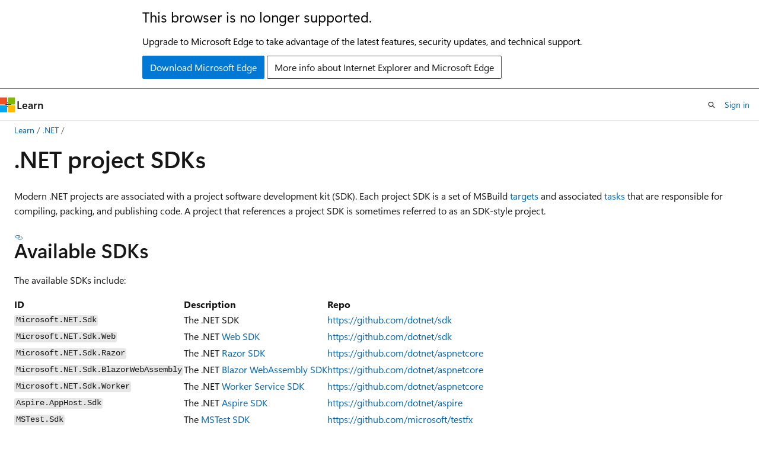

--- FILE ---
content_type: text/html
request_url: https://learn.microsoft.com/en-us/dotnet/core/project-sdk/overview?ref=asystad.net
body_size: 70901
content:
 <!DOCTYPE html>
		<html
			class="layout layout-holy-grail   show-table-of-contents conceptual show-breadcrumb default-focus"
			lang="en-us"
			dir="ltr"
			data-authenticated="false"
			data-auth-status-determined="false"
			data-target="docs"
			x-ms-format-detection="none"
		>
			
		<head>
			<title>.NET project SDK overview | Microsoft Learn</title>
			<meta charset="utf-8" />
			<meta name="viewport" content="width=device-width, initial-scale=1.0" />
			<meta name="color-scheme" content="light dark" />

			<meta name="description" content="Learn about the .NET project SDKs." />
			<link rel="canonical" href="https://learn.microsoft.com/en-us/dotnet/core/project-sdk/overview" /> 

			<!-- Non-customizable open graph and sharing-related metadata -->
			<meta name="twitter:card" content="summary" />
			<meta name="twitter:site" content="@MicrosoftLearn" />
			<meta property="og:type" content="website" />
			<meta property="og:image:alt" content=".NET project SDK overview | Microsoft Learn" />
			<meta property="og:image" content="https://learn.microsoft.com/dotnet/media/dotnet-logo.png" />
			<!-- Page specific open graph and sharing-related metadata -->
			<meta property="og:title" content=".NET project SDK overview" />
			<meta property="og:url" content="https://learn.microsoft.com/en-us/dotnet/core/project-sdk/overview" />
			<meta property="og:description" content="Learn about the .NET project SDKs." />
			<meta name="platform_id" content="8a6561ee-27c4-a6f7-d993-d5e76e258c15" /> <meta name="scope" content=".NET" />
			<meta name="locale" content="en-us" />
			 <meta name="adobe-target" content="true" /> 
			<meta name="uhfHeaderId" content="MSDocsHeader-DotNet" />

			<meta name="page_type" content="conceptual" />

			<!--page specific meta tags-->
			

			<!-- custom meta tags -->
			
		<meta name="apiPlatform" content="dotnet" />
	
		<meta name="author" content="gewarren" />
	
		<meta name="breadcrumb_path" content="/dotnet/breadcrumb/toc.json" />
	
		<meta name="feedback_system" content="OpenSource" />
	
		<meta name="feedback_product_url" content="https://aka.ms/feedback/report?space=61" />
	
		<meta name="ms.author" content="gewarren" />
	
		<meta name="ms.devlang" content="dotnet" />
	
		<meta name="ms.service" content="dotnet-fundamentals" />
	
		<meta name="ms.topic" content="concept-article" />
	
		<meta name="show_latex" content="true" />
	
		<meta name="ms.date" content="2024-10-15T00:00:00Z" />
	
		<meta name="document_id" content="aa484235-d872-f50e-96fc-aa5b4a2a42fa" />
	
		<meta name="document_version_independent_id" content="871c22e0-65a2-f3a4-41b9-f050489dba7a" />
	
		<meta name="updated_at" content="2025-10-11T09:14:00Z" />
	
		<meta name="original_content_git_url" content="https://github.com/dotnet/docs/blob/live/docs/core/project-sdk/overview.md" />
	
		<meta name="gitcommit" content="https://github.com/dotnet/docs/blob/aec2cd6c16e53cc43cd5850331ff33bd4a325926/docs/core/project-sdk/overview.md" />
	
		<meta name="git_commit_id" content="aec2cd6c16e53cc43cd5850331ff33bd4a325926" />
	
		<meta name="site_name" content="Docs" />
	
		<meta name="depot_name" content="VS.core-docs" />
	
		<meta name="schema" content="Conceptual" />
	
		<meta name="toc_rel" content="../../navigate/tools-diagnostics/toc.json" />
	
		<meta name="pdf_url_template" content="https://learn.microsoft.com/pdfstore/en-us/VS.core-docs/{branchName}{pdfName}" />
	
		<meta name="feedback_help_link_type" content="" />
	
		<meta name="feedback_help_link_url" content="" />
	
		<meta name="search.mshattr.devlang" content="csharp" />
	
		<meta name="word_count" content="1690" />
	
		<meta name="asset_id" content="core/project-sdk/overview" />
	
		<meta name="moniker_range_name" content="" />
	
		<meta name="item_type" content="Content" />
	
		<meta name="source_path" content="docs/core/project-sdk/overview.md" />
	
		<meta name="previous_tlsh_hash" content="79870F32740F89086F460D253C9F7A7093E08405D6F07ECD1A35946AA58F7D5BE7E4A47AD62BE705E3B653B10494961EDFD1F32F56FE3B60A4B1AC58820CA232F6481B72C7" />
	
		<meta name="github_feedback_content_git_url" content="https://github.com/dotnet/docs/blob/main/docs/core/project-sdk/overview.md" />
	 
		<meta name="cmProducts" content="https://authoring-docs-microsoft.poolparty.biz/devrel/7696cda6-0510-47f6-8302-71bb5d2e28cf" data-source="generated" />
	
		<meta name="spProducts" content="https://authoring-docs-microsoft.poolparty.biz/devrel/69c76c32-967e-4c65-b89a-74cc527db725" data-source="generated" />
	

			<!-- assets and js globals -->
			
			<link rel="stylesheet" href="/static/assets/0.4.03273.7373-fa587265/styles/site-ltr.css" />
			<link rel="preconnect" href="//mscom.demdex.net" crossorigin />
						<link rel="dns-prefetch" href="//target.microsoft.com" />
						<link rel="dns-prefetch" href="//microsoftmscompoc.tt.omtrdc.net" />
						<link
							rel="preload"
							as="script"
							href="/static/third-party/adobe-target/at-js/2.9.0/at.js"
							integrity="sha384-l4AKhsU8cUWSht4SaJU5JWcHEWh1m4UTqL08s6b/hqBLAeIDxTNl+AMSxTLx6YMI"
							crossorigin="anonymous"
							id="adobe-target-script"
							type="application/javascript"
						/>
			<script src="https://wcpstatic.microsoft.com/mscc/lib/v2/wcp-consent.js"></script>
			<script src="https://js.monitor.azure.com/scripts/c/ms.jsll-4.min.js"></script>
			<script src="/_themes/docs.theme/master/en-us/_themes/global/deprecation.js"></script>

			<!-- msdocs global object -->
			<script id="msdocs-script">
		var msDocs = {
  "environment": {
    "accessLevel": "online",
    "azurePortalHostname": "portal.azure.com",
    "reviewFeatures": false,
    "supportLevel": "production",
    "systemContent": true,
    "siteName": "learn",
    "legacyHosting": false
  },
  "data": {
    "contentLocale": "en-us",
    "contentDir": "ltr",
    "userLocale": "en-us",
    "userDir": "ltr",
    "pageTemplate": "Conceptual",
    "brand": "",
    "context": {},
    "standardFeedback": false,
    "showFeedbackReport": false,
    "feedbackHelpLinkType": "",
    "feedbackHelpLinkUrl": "",
    "feedbackSystem": "OpenSource",
    "feedbackGitHubRepo": "dotnet/docs",
    "feedbackProductUrl": "https://aka.ms/feedback/report?space=61",
    "extendBreadcrumb": false,
    "isEditDisplayable": true,
    "isPrivateUnauthorized": false,
    "hideViewSource": false,
    "isPermissioned": false,
    "hasRecommendations": true,
    "contributors": [
      {
        "name": "gewarren",
        "url": "https://github.com/gewarren"
      },
      {
        "name": "nathlaroche",
        "url": "https://github.com/nathlaroche"
      },
      {
        "name": "BillWagner",
        "url": "https://github.com/BillWagner"
      },
      {
        "name": "marcpopMSFT",
        "url": "https://github.com/marcpopMSFT"
      },
      {
        "name": "IEvangelist",
        "url": "https://github.com/IEvangelist"
      },
      {
        "name": "Pxtl",
        "url": "https://github.com/Pxtl"
      },
      {
        "name": "vernou",
        "url": "https://github.com/vernou"
      },
      {
        "name": "erri120",
        "url": "https://github.com/erri120"
      },
      {
        "name": "adegeo",
        "url": "https://github.com/adegeo"
      },
      {
        "name": "willem640",
        "url": "https://github.com/willem640"
      },
      {
        "name": "nschonni",
        "url": "https://github.com/nschonni"
      },
      {
        "name": "mairaw",
        "url": "https://github.com/mairaw"
      }
    ],
    "mathjax": {},
    "openSourceFeedbackIssueUrl": "https://github.com/dotnet/docs/issues/new?template=z-customer-feedback.yml",
    "openSourceFeedbackIssueTitle": ""
  },
  "functions": {}
};;
	</script>

			<!-- base scripts, msdocs global should be before this -->
			<script src="/static/assets/0.4.03273.7373-fa587265/scripts/en-us/index-docs.js"></script>
			

			<!-- json-ld -->
			
		</head>
	
			<body
				id="body"
				data-bi-name="body"
				class="layout-body "
				lang="en-us"
				dir="ltr"
			>
				<header class="layout-body-header">
		<div class="header-holder has-default-focus">
			
		<a
			href="#main"
			
			style="z-index: 1070"
			class="outline-color-text visually-hidden-until-focused position-fixed inner-focus focus-visible top-0 left-0 right-0 padding-xs text-align-center background-color-body"
			
		>
			Skip to main content
		</a>
	
		<a
			href="#"
			data-skip-to-ask-learn
			style="z-index: 1070"
			class="outline-color-text visually-hidden-until-focused position-fixed inner-focus focus-visible top-0 left-0 right-0 padding-xs text-align-center background-color-body"
			hidden
		>
			Skip to Ask Learn chat experience
		</a>
	

			<div hidden id="cookie-consent-holder" data-test-id="cookie-consent-container"></div>
			<!-- Unsupported browser warning -->
			<div
				id="unsupported-browser"
				style="background-color: white; color: black; padding: 16px; border-bottom: 1px solid grey;"
				hidden
			>
				<div style="max-width: 800px; margin: 0 auto;">
					<p style="font-size: 24px">This browser is no longer supported.</p>
					<p style="font-size: 16px; margin-top: 16px;">
						Upgrade to Microsoft Edge to take advantage of the latest features, security updates, and technical support.
					</p>
					<div style="margin-top: 12px;">
						<a
							href="https://go.microsoft.com/fwlink/p/?LinkID=2092881 "
							style="background-color: #0078d4; border: 1px solid #0078d4; color: white; padding: 6px 12px; border-radius: 2px; display: inline-block;"
						>
							Download Microsoft Edge
						</a>
						<a
							href="https://learn.microsoft.com/en-us/lifecycle/faq/internet-explorer-microsoft-edge"
							style="background-color: white; padding: 6px 12px; border: 1px solid #505050; color: #171717; border-radius: 2px; display: inline-block;"
						>
							More info about Internet Explorer and Microsoft Edge
						</a>
					</div>
				</div>
			</div>
			<!-- site header -->
			<header
				id="ms--site-header"
				data-test-id="site-header-wrapper"
				role="banner"
				itemscope="itemscope"
				itemtype="http://schema.org/Organization"
			>
				<div
					id="ms--mobile-nav"
					class="site-header display-none-tablet padding-inline-none gap-none"
					data-bi-name="mobile-header"
					data-test-id="mobile-header"
				></div>
				<div
					id="ms--primary-nav"
					class="site-header display-none display-flex-tablet"
					data-bi-name="L1-header"
					data-test-id="primary-header"
				></div>
				<div
					id="ms--secondary-nav"
					class="site-header display-none display-flex-tablet"
					data-bi-name="L2-header"
					data-test-id="secondary-header"
					
				></div>
			</header>
			
		<!-- banner -->
		<div data-banner>
			<div id="disclaimer-holder"></div>
			
		</div>
		<!-- banner end -->
	
		</div>
	</header>
				 <section
					id="layout-body-menu"
					class="layout-body-menu display-flex"
					data-bi-name="menu"
			  >
					<div
		id="left-container"
		class="left-container display-none display-block-tablet padding-inline-sm padding-bottom-sm width-full"
	>
		<nav
			id="affixed-left-container"
			class="margin-top-sm-tablet position-sticky display-flex flex-direction-column"
			aria-label="Primary"
		></nav>
	</div>
			  </section>

				<main
					id="main"
					role="main"
					class="layout-body-main "
					data-bi-name="content"
					lang="en-us"
					dir="ltr"
				>
					
			<div
		id="ms--content-header"
		class="content-header default-focus border-bottom-none"
		data-bi-name="content-header"
	>
		<div class="content-header-controls margin-xxs margin-inline-sm-tablet">
			<button
				type="button"
				class="contents-button button button-sm margin-right-xxs"
				data-bi-name="contents-expand"
				aria-haspopup="true"
				data-contents-button
			>
				<span class="icon" aria-hidden="true"><span class="docon docon-menu"></span></span>
				<span class="contents-expand-title"> Table of contents </span>
			</button>
			<button
				type="button"
				class="ap-collapse-behavior ap-expanded button button-sm"
				data-bi-name="ap-collapse"
				aria-controls="action-panel"
			>
				<span class="icon" aria-hidden="true"><span class="docon docon-exit-mode"></span></span>
				<span>Exit editor mode</span>
			</button>
		</div>
	</div>
			<div data-main-column class="padding-sm padding-top-none padding-top-sm-tablet">
				<div>
					
		<div id="article-header" class="background-color-body margin-bottom-xs display-none-print">
			<div class="display-flex align-items-center justify-content-space-between">
				
		<details
			id="article-header-breadcrumbs-overflow-popover"
			class="popover"
			data-for="article-header-breadcrumbs"
		>
			<summary
				class="button button-clear button-primary button-sm inner-focus"
				aria-label="All breadcrumbs"
			>
				<span class="icon">
					<span class="docon docon-more"></span>
				</span>
			</summary>
			<div id="article-header-breadcrumbs-overflow" class="popover-content padding-none"></div>
		</details>

		<bread-crumbs
			id="article-header-breadcrumbs"
			role="group"
			aria-label="Breadcrumbs"
			data-test-id="article-header-breadcrumbs"
			class="overflow-hidden flex-grow-1 margin-right-sm margin-right-md-tablet margin-right-lg-desktop margin-left-negative-xxs padding-left-xxs"
		></bread-crumbs>
	 
		<div
			id="article-header-page-actions"
			class="opacity-none margin-left-auto display-flex flex-wrap-no-wrap align-items-stretch"
		>
			
		<button
			class="button button-sm border-none inner-focus display-none-tablet flex-shrink-0 "
			data-bi-name="ask-learn-assistant-entry"
			data-test-id="ask-learn-assistant-modal-entry-mobile"
			data-ask-learn-modal-entry
			
			type="button"
			style="min-width: max-content;"
			aria-expanded="false"
			aria-label="Ask Learn"
			hidden
		>
			<span class="icon font-size-lg" aria-hidden="true">
				<span class="docon docon-chat-sparkle-fill gradient-ask-learn-logo"></span>
			</span>
		</button>
		<button
			class="button button-sm display-none display-inline-flex-tablet display-none-desktop flex-shrink-0 margin-right-xxs border-color-ask-learn "
			data-bi-name="ask-learn-assistant-entry"
			
			data-test-id="ask-learn-assistant-modal-entry-tablet"
			data-ask-learn-modal-entry
			type="button"
			style="min-width: max-content;"
			aria-expanded="false"
			hidden
		>
			<span class="icon font-size-lg" aria-hidden="true">
				<span class="docon docon-chat-sparkle-fill gradient-ask-learn-logo"></span>
			</span>
			<span>Ask Learn</span>
		</button>
		<button
			class="button button-sm display-none flex-shrink-0 display-inline-flex-desktop margin-right-xxs border-color-ask-learn "
			data-bi-name="ask-learn-assistant-entry"
			
			data-test-id="ask-learn-assistant-flyout-entry"
			data-ask-learn-flyout-entry
			data-flyout-button="toggle"
			type="button"
			style="min-width: max-content;"
			aria-expanded="false"
			aria-controls="ask-learn-flyout"
			hidden
		>
			<span class="icon font-size-lg" aria-hidden="true">
				<span class="docon docon-chat-sparkle-fill gradient-ask-learn-logo"></span>
			</span>
			<span>Ask Learn</span>
		</button>
	 
		<button
			type="button"
			id="ms--focus-mode-button"
			data-focus-mode
			data-bi-name="focus-mode-entry"
			class="button button-sm flex-shrink-0 margin-right-xxs display-none display-inline-flex-desktop"
		>
			<span class="icon font-size-lg" aria-hidden="true">
				<span class="docon docon-glasses"></span>
			</span>
			<span>Focus mode</span>
		</button>
	 

			<details class="popover popover-right" id="article-header-page-actions-overflow">
				<summary
					class="justify-content-flex-start button button-clear button-sm button-primary inner-focus"
					aria-label="More actions"
					title="More actions"
				>
					<span class="icon" aria-hidden="true">
						<span class="docon docon-more-vertical"></span>
					</span>
				</summary>
				<div class="popover-content">
					
		<button
			data-page-action-item="overflow-mobile"
			type="button"
			class="button-block button-sm inner-focus button button-clear display-none-tablet justify-content-flex-start text-align-left"
			data-bi-name="contents-expand"
			data-contents-button
			data-popover-close
		>
			<span class="icon">
				<span class="docon docon-editor-list-bullet" aria-hidden="true"></span>
			</span>
			<span class="contents-expand-title">Table of contents</span>
		</button>
	 
		<a
			id="lang-link-overflow"
			class="button-sm inner-focus button button-clear button-block justify-content-flex-start text-align-left"
			data-bi-name="language-toggle"
			data-page-action-item="overflow-all"
			data-check-hidden="true"
			data-read-in-link
			href="#"
			hidden
		>
			<span class="icon" aria-hidden="true" data-read-in-link-icon>
				<span class="docon docon-locale-globe"></span>
			</span>
			<span data-read-in-link-text>Read in English</span>
		</a>
	 
		<button
			type="button"
			class="collection button button-clear button-sm button-block justify-content-flex-start text-align-left inner-focus"
			data-list-type="collection"
			data-bi-name="collection"
			data-page-action-item="overflow-all"
			data-check-hidden="true"
			data-popover-close
		>
			<span class="icon" aria-hidden="true">
				<span class="docon docon-circle-addition"></span>
			</span>
			<span class="collection-status">Add</span>
		</button>
	
					
		<button
			type="button"
			class="collection button button-block button-clear button-sm justify-content-flex-start text-align-left inner-focus"
			data-list-type="plan"
			data-bi-name="plan"
			data-page-action-item="overflow-all"
			data-check-hidden="true"
			data-popover-close
			hidden
		>
			<span class="icon" aria-hidden="true">
				<span class="docon docon-circle-addition"></span>
			</span>
			<span class="plan-status">Add to plan</span>
		</button>
	  
		<a
			data-contenteditbtn
			class="button button-clear button-block button-sm inner-focus justify-content-flex-start text-align-left text-decoration-none"
			data-bi-name="edit"
			
			href="https://github.com/dotnet/docs/blob/main/docs/core/project-sdk/overview.md"
			data-original_content_git_url="https://github.com/dotnet/docs/blob/live/docs/core/project-sdk/overview.md"
			data-original_content_git_url_template="{repo}/blob/{branch}/docs/core/project-sdk/overview.md"
			data-pr_repo=""
			data-pr_branch=""
		>
			<span class="icon" aria-hidden="true">
				<span class="docon docon-edit-outline"></span>
			</span>
			<span>Edit</span>
		</a>
	
					
		<hr class="margin-block-xxs" />
		<h4 class="font-size-sm padding-left-xxs">Share via</h4>
		
					<a
						class="button button-clear button-sm inner-focus button-block justify-content-flex-start text-align-left text-decoration-none share-facebook"
						data-bi-name="facebook"
						data-page-action-item="overflow-all"
						href="#"
					>
						<span class="icon color-primary" aria-hidden="true">
							<span class="docon docon-facebook-share"></span>
						</span>
						<span>Facebook</span>
					</a>

					<a
						href="#"
						class="button button-clear button-sm inner-focus button-block justify-content-flex-start text-align-left text-decoration-none share-twitter"
						data-bi-name="twitter"
						data-page-action-item="overflow-all"
					>
						<span class="icon color-text" aria-hidden="true">
							<span class="docon docon-xlogo-share"></span>
						</span>
						<span>x.com</span>
					</a>

					<a
						href="#"
						class="button button-clear button-sm inner-focus button-block justify-content-flex-start text-align-left text-decoration-none share-linkedin"
						data-bi-name="linkedin"
						data-page-action-item="overflow-all"
					>
						<span class="icon color-primary" aria-hidden="true">
							<span class="docon docon-linked-in-logo"></span>
						</span>
						<span>LinkedIn</span>
					</a>
					<a
						href="#"
						class="button button-clear button-sm inner-focus button-block justify-content-flex-start text-align-left text-decoration-none share-email"
						data-bi-name="email"
						data-page-action-item="overflow-all"
					>
						<span class="icon color-primary" aria-hidden="true">
							<span class="docon docon-mail-message"></span>
						</span>
						<span>Email</span>
					</a>
			  
	 
		<hr class="margin-block-xxs" />
		<button
			class="button button-block button-clear button-sm justify-content-flex-start text-align-left inner-focus"
			type="button"
			data-bi-name="print"
			data-page-action-item="overflow-all"
			data-popover-close
			data-print-page
			data-check-hidden="true"
		>
			<span class="icon color-primary" aria-hidden="true">
				<span class="docon docon-print"></span>
			</span>
			<span>Print</span>
		</button>
	
				</div>
			</details>
		</div>
	
			</div>
		</div>
	  
		<!-- privateUnauthorizedTemplate is hidden by default -->
		<div unauthorized-private-section data-bi-name="permission-content-unauthorized-private" hidden>
			<hr class="hr margin-top-xs margin-bottom-sm" />
			<div class="notification notification-info">
				<div class="notification-content">
					<p class="margin-top-none notification-title">
						<span class="icon">
							<span class="docon docon-exclamation-circle-solid" aria-hidden="true"></span>
						</span>
						<span>Note</span>
					</p>
					<p class="margin-top-none authentication-determined not-authenticated">
						Access to this page requires authorization. You can try <a class="docs-sign-in" href="#" data-bi-name="permission-content-sign-in">signing in</a> or <a  class="docs-change-directory" data-bi-name="permisson-content-change-directory">changing directories</a>.
					</p>
					<p class="margin-top-none authentication-determined authenticated">
						Access to this page requires authorization. You can try <a class="docs-change-directory" data-bi-name="permisson-content-change-directory">changing directories</a>.
					</p>
				</div>
			</div>
		</div>
	
					<div class="content"><h1 id="net-project-sdks">.NET project SDKs</h1></div>
					
		<div
			id="article-metadata"
			data-bi-name="article-metadata"
			data-test-id="article-metadata"
			class="page-metadata-container display-flex gap-xxs justify-content-space-between align-items-center flex-wrap-wrap"
		>
			 
				<div
					id="user-feedback"
					class="margin-block-xxs display-none display-none-print"
					hidden
					data-hide-on-archived
				>
					
		<button
			id="user-feedback-button"
			data-test-id="conceptual-feedback-button"
			class="button button-sm button-clear button-primary display-none"
			type="button"
			data-bi-name="user-feedback-button"
			data-user-feedback-button
			hidden
		>
			<span class="icon" aria-hidden="true">
				<span class="docon docon-like"></span>
			</span>
			<span>Feedback</span>
		</button>
	
				</div>
		  
		</div>
	 
		<div data-id="ai-summary" hidden>
			<div id="ms--ai-summary-cta" class="margin-top-xs display-flex align-items-center">
				<span class="icon" aria-hidden="true">
					<span class="docon docon-sparkle-fill gradient-text-vivid"></span>
				</span>
				<button
					id="ms--ai-summary"
					type="button"
					class="tag tag-sm tag-suggestion margin-left-xxs"
					data-test-id="ai-summary-cta"
					data-bi-name="ai-summary-cta"
					data-an="ai-summary"
				>
					<span class="ai-summary-cta-text">
						Summarize this article for me
					</span>
				</button>
			</div>
			<!-- Slot where the client will render the summary card after the user clicks the CTA -->
			<div id="ms--ai-summary-header" class="margin-top-xs"></div>
		</div>
	 
		<nav
			id="center-doc-outline"
			class="doc-outline is-hidden-desktop display-none-print margin-bottom-sm"
			data-bi-name="intopic toc"
			aria-label="In this article"
		>
			<h2 id="ms--in-this-article" class="title is-6 margin-block-xs">
				In this article
			</h2>
		</nav>
	
					<div class="content"><p>Modern .NET projects are associated with a project software development kit (SDK). Each <em>project SDK</em> is a set of MSBuild <a href="/en-us/visualstudio/msbuild/msbuild-targets" data-linktype="absolute-path">targets</a> and associated <a href="/en-us/visualstudio/msbuild/msbuild-tasks" data-linktype="absolute-path">tasks</a> that are responsible for compiling, packing, and publishing code. A project that references a project SDK is sometimes referred to as an <em>SDK-style project</em>.</p>
<h2 id="available-sdks">Available SDKs</h2>
<p>The available SDKs include:</p>
<table>
<thead>
<tr>
<th>ID</th>
<th>Description</th>
<th>Repo</th>
</tr>
</thead>
<tbody>
<tr>
<td><code>Microsoft.NET.Sdk</code></td>
<td>The .NET SDK</td>
<td><a href="https://github.com/dotnet/sdk" data-linktype="external">https://github.com/dotnet/sdk</a></td>
</tr>
<tr>
<td><code>Microsoft.NET.Sdk.Web</code></td>
<td>The .NET <a href="/en-us/aspnet/core/razor-pages/web-sdk" data-linktype="absolute-path">Web SDK</a></td>
<td><a href="https://github.com/dotnet/sdk" data-linktype="external">https://github.com/dotnet/sdk</a></td>
</tr>
<tr>
<td><code>Microsoft.NET.Sdk.Razor</code></td>
<td>The .NET <a href="/en-us/aspnet/core/razor-pages/sdk" data-linktype="absolute-path">Razor SDK</a></td>
<td><a href="https://github.com/dotnet/aspnetcore" data-linktype="external">https://github.com/dotnet/aspnetcore</a></td>
</tr>
<tr>
<td><code>Microsoft.NET.Sdk.BlazorWebAssembly</code></td>
<td>The .NET <a href="/en-us/aspnet/core/blazor#blazor-webassembly" data-linktype="absolute-path">Blazor WebAssembly SDK</a></td>
<td><a href="https://github.com/dotnet/aspnetcore" data-linktype="external">https://github.com/dotnet/aspnetcore</a></td>
</tr>
<tr>
<td><code>Microsoft.NET.Sdk.Worker</code></td>
<td>The .NET <a href="../extensions/workers" data-linktype="relative-path">Worker Service SDK</a></td>
<td><a href="https://github.com/dotnet/aspnetcore" data-linktype="external">https://github.com/dotnet/aspnetcore</a></td>
</tr>
<tr>
<td><code>Aspire.AppHost.Sdk</code></td>
<td>The .NET <a href="/en-us/dotnet/aspire/fundamentals/dotnet-aspire-sdk" data-linktype="absolute-path">Aspire SDK</a></td>
<td><a href="https://github.com/dotnet/aspire" data-linktype="external">https://github.com/dotnet/aspire</a></td>
</tr>
<tr>
<td><code>MSTest.Sdk</code></td>
<td>The <a href="../testing/unit-testing-mstest-sdk" data-linktype="relative-path">MSTest SDK</a></td>
<td><a href="https://github.com/microsoft/testfx" data-linktype="external">https://github.com/microsoft/testfx</a></td>
</tr>
</tbody>
</table>
<p>The .NET SDK is the base SDK for .NET. The other SDKs reference the .NET SDK, and projects that are associated with the other SDKs have all the .NET SDK properties available to them. The Web SDK, for example, depends on both the .NET SDK and the Razor SDK.</p>
<p>For Windows Forms and Windows Presentation Foundation (WPF) projects, you specify the .NET SDK (<code>Microsoft.NET.Sdk</code>) and set some additional properties in the project file. For more information, see <a href="msbuild-props-desktop#enable-net-desktop-sdk" data-linktype="relative-path">Enable .NET Desktop SDK</a>.</p>
<p>MSBuild SDKs, which you can use to configure and extend your build, are listed at <a href="https://github.com/microsoft/MSBuildSdks/blob/main/README.md" data-linktype="external">MSBuild SDKs</a>.</p>
<p>You can also author your own SDK that can be distributed via NuGet.</p>
<h2 id="project-files">Project files</h2>
<p>.NET projects are based on the <a href="/en-us/visualstudio/msbuild/msbuild" data-linktype="absolute-path">MSBuild</a> format. Project files, which have extensions like <em>.csproj</em> for C# projects and <em>.fsproj</em> for F# projects, are in XML format. The root element of an MSBuild project file is the <a href="/en-us/visualstudio/msbuild/project-element-msbuild" data-linktype="absolute-path">Project</a> element. The <code>Project</code> element has an optional <code>Sdk</code> attribute that specifies which SDK (and version) to use. To use the .NET tools and build your code, set the <code>Sdk</code> attribute to one of the IDs in the <a href="#available-sdks" data-linktype="self-bookmark">Available SDKs</a> table.</p>
<pre><code class="lang-xml">&lt;Project Sdk="Microsoft.NET.Sdk"&gt;
    &lt;!-- Omitted for brevity... --&gt;
&lt;/Project&gt;
</code></pre>
<p>The <code>Project/Sdk</code> attribute and <code>Sdk</code> element enable additive SDKs. Consider the following example, where the Aspire SDK (<code>Aspire.AppHost.Sdk</code>) is added to the project atop the <code>Microsoft.NET.Sdk</code>:</p>
<pre><code class="lang-xml">&lt;Project Sdk="Microsoft.NET.Sdk"&gt;

    &lt;Sdk Name="Aspire.AppHost.Sdk" Version="9.0.0" /&gt;
    &lt;!-- Omitted for brevity... --&gt;

&lt;/Project&gt;
</code></pre>
<p>In the preceding project file, both SDKs are used to resolve dependencies in an additive nature. For more information, see <a href="/en-us/dotnet/aspire/fundamentals/dotnet-aspire-sdk" data-linktype="absolute-path">Aspire SDK</a>.</p>
<p>To specify an SDK that comes from NuGet, include the version at the end of the name, or specify the name and version in the <em>global.json</em> file.</p>
<pre><code class="lang-xml">&lt;Project Sdk="MSBuild.Sdk.Extras/2.0.54"&gt;
  ...
&lt;/Project&gt;
</code></pre>
<p>Another way to specify the SDK is with the top-level <a href="/en-us/visualstudio/msbuild/sdk-element-msbuild" data-linktype="absolute-path"><code>Sdk</code></a> element:</p>
<pre><code class="lang-xml">&lt;Project&gt;
  &lt;Sdk Name="Microsoft.NET.Sdk" /&gt;
  ...
&lt;/Project&gt;
</code></pre>
<p>Referencing an SDK in one of these ways greatly simplifies project files for .NET. While evaluating the project, MSBuild adds implicit imports for <code>Sdk.props</code> at the top of the project file and <code>Sdk.targets</code> at the bottom.</p>
<pre><code class="lang-xml">&lt;Project&gt;
  &lt;!-- Implicit top import --&gt;
  &lt;Import Project="Sdk.props" Sdk="Microsoft.NET.Sdk" /&gt;
  ...
  &lt;!-- Implicit bottom import --&gt;
  &lt;Import Project="Sdk.targets" Sdk="Microsoft.NET.Sdk" /&gt;
&lt;/Project&gt;
</code></pre>
<div class="TIP">
<p>Tip</p>
<p>On a Windows machine, the <em>Sdk.props</em> and <em>Sdk.targets</em> files can be found in the <em>%ProgramFiles%\dotnet\sdk\[version]\Sdks\Microsoft.NET.Sdk\Sdk</em> folder.</p>
</div>
<h3 id="preprocess-the-project-file">Preprocess the project file</h3>
<p>You can see the fully expanded project as MSBuild sees it after the SDK and its targets are included by using the <code>dotnet msbuild -preprocess</code> command. The <a href="/en-us/visualstudio/msbuild/msbuild-command-line-reference#preprocess" data-linktype="absolute-path">preprocess</a> switch of the <a href="../tools/dotnet-msbuild" data-linktype="relative-path"><code>dotnet msbuild</code></a> command shows which files are imported, their sources, and their contributions to the build without actually building the project.</p>
<p>If the project has multiple target frameworks, focus the results of the command on only one framework by specifying it as an MSBuild property. For example:</p>
<p><code>dotnet msbuild -property:TargetFramework=net8.0 -preprocess:output.xml</code></p>
<h2 id="default-includes-and-excludes">Default includes and excludes</h2>
<p>The default includes and excludes for <a href="/en-us/visualstudio/msbuild/common-msbuild-project-items#compile" data-linktype="absolute-path"><code>Compile</code> items</a>, <a href="/en-us/visualstudio/msbuild/common-msbuild-project-items#embeddedresource" data-linktype="absolute-path">embedded resources</a>, and <a href="/en-us/visualstudio/msbuild/common-msbuild-project-items#none" data-linktype="absolute-path"><code>None</code> items</a> are defined in the SDK. Unlike non-SDK .NET Framework projects, you don't need to specify these items in your project file, because the defaults cover most common use cases. This behavior makes the project file smaller and easier to understand and edit by hand, if needed.</p>
<p>The following table shows which elements and which <a href="https://en.wikipedia.org/wiki/Glob_(programming)" data-linktype="external">globs</a> are included and excluded in the .NET SDK:</p>
<table>
<thead>
<tr>
<th>Element</th>
<th>Include glob</th>
<th>Exclude glob</th>
<th>Remove glob</th>
</tr>
</thead>
<tbody>
<tr>
<td>Compile</td>
<td>**/*.cs (or other language extensions)</td>
<td>**/*.user;  **/*.*proj;  **/*.sln(x);  **/*.vssscc</td>
<td>N/A</td>
</tr>
<tr>
<td>EmbeddedResource</td>
<td>**/*.resx</td>
<td>**/*.user; **/*.*proj; **/*.sln(x); **/*.vssscc</td>
<td>N/A</td>
</tr>
<tr>
<td>None</td>
<td>**/*</td>
<td>**/*.user; **/*.*proj; **/*.sln(x); **/*.vssscc</td>
<td>**/*.cs; **/*.resx</td>
</tr>
</tbody>
</table>
<div class="NOTE">
<p>Note</p>
<p>The <code>./bin</code> and <code>./obj</code> folders, which are represented by the <code>$(BaseOutputPath)</code> and <code>$(BaseIntermediateOutputPath)</code> MSBuild properties, are excluded from the globs by default. Excludes are represented by the <a href="msbuild-props#defaultitemexcludes" data-linktype="relative-path">DefaultItemExcludes property</a>.</p>
</div>
<p>The .NET Desktop SDK has additional includes and excludes for WPF. For more information, see <a href="msbuild-props-desktop#wpf-default-includes-and-excludes" data-linktype="relative-path">WPF default includes and excludes</a>.</p>
<p>If you explicitly define any of these items in your project file, you're likely to get a <a href="../tools/sdk-errors/netsdk1022" data-linktype="relative-path">NETSDK1022</a> build error. For information about how to resolve the error, see <a href="../tools/sdk-errors/netsdk1022" data-linktype="relative-path">NETSDK1022: Duplicate items were included</a>.</p>
<h2 id="implicit-using-directives">Implicit using directives</h2>
<p>Starting in .NET 6, implicit <a href="../../csharp/language-reference/keywords/using-directive#the-global-modifier" data-linktype="relative-path"><code>global using</code> directives</a> are added to new C# projects. This means that you can use types defined in these namespaces without having to specify their fully qualified name or manually add a <code>using</code> directive. The <em>implicit</em> aspect refers to the fact that the <code>global using</code> directives are added to a generated file in the project's <em>obj</em> directory.</p>
<p>Implicit <code>global using</code> directives are added for projects that use one of the following SDKs:</p>
<ul>
<li><code>Microsoft.NET.Sdk</code></li>
<li><code>Microsoft.NET.Sdk.Web</code></li>
<li><code>Microsoft.NET.Sdk.Worker</code></li>
<li><code>Microsoft.NET.Sdk.WindowsDesktop</code></li>
</ul>
<p>A <code>global using</code> directive is added for each namespace in a set of default namespaces that are based on the project's SDK. These default namespaces are shown in the following table.</p>
<table>
<thead>
<tr>
<th>SDK</th>
<th>Default namespaces</th>
</tr>
</thead>
<tbody>
<tr>
<td>Microsoft.NET.Sdk</td>
<td><a href="/en-us/dotnet/api/system" class="no-loc" data-linktype="absolute-path">System</a><br><a href="/en-us/dotnet/api/system.collections.generic" class="no-loc" data-linktype="absolute-path">System.Collections.Generic</a><br><a href="/en-us/dotnet/api/system.io" class="no-loc" data-linktype="absolute-path">System.IO</a><br><a href="/en-us/dotnet/api/system.linq" class="no-loc" data-linktype="absolute-path">System.Linq</a><br><a href="/en-us/dotnet/api/system.net.http" class="no-loc" data-linktype="absolute-path">System.Net.Http</a><br><a href="/en-us/dotnet/api/system.threading" class="no-loc" data-linktype="absolute-path">System.Threading</a><br><a href="/en-us/dotnet/api/system.threading.tasks" class="no-loc" data-linktype="absolute-path">System.Threading.Tasks</a></td>
</tr>
<tr>
<td>Microsoft.NET.Sdk.Web</td>
<td>Microsoft.NET.Sdk namespaces<br><a href="/en-us/dotnet/api/system.net.http.json" class="no-loc" data-linktype="absolute-path">System.Net.Http.Json</a><br><a href="/en-us/dotnet/api/microsoft.aspnetcore.builder" class="no-loc" data-linktype="absolute-path">Microsoft.AspNetCore.Builder</a><br><a href="/en-us/dotnet/api/microsoft.aspnetcore.hosting" class="no-loc" data-linktype="absolute-path">Microsoft.AspNetCore.Hosting</a><br><a href="/en-us/dotnet/api/microsoft.aspnetcore.http" class="no-loc" data-linktype="absolute-path">Microsoft.AspNetCore.Http</a><br><a href="/en-us/dotnet/api/microsoft.aspnetcore.routing" class="no-loc" data-linktype="absolute-path">Microsoft.AspNetCore.Routing</a><br><a href="/en-us/dotnet/api/microsoft.extensions.configuration" class="no-loc" data-linktype="absolute-path">Microsoft.Extensions.Configuration</a><br><a href="/en-us/dotnet/api/microsoft.extensions.dependencyinjection" class="no-loc" data-linktype="absolute-path">Microsoft.Extensions.DependencyInjection</a><br><a href="/en-us/dotnet/api/microsoft.extensions.hosting" class="no-loc" data-linktype="absolute-path">Microsoft.Extensions.Hosting</a><br><a href="/en-us/dotnet/api/microsoft.extensions.logging" class="no-loc" data-linktype="absolute-path">Microsoft.Extensions.Logging</a></td>
</tr>
<tr>
<td>Microsoft.NET.Sdk.Worker</td>
<td>Microsoft.NET.Sdk namespaces<br><a href="/en-us/dotnet/api/microsoft.extensions.configuration" class="no-loc" data-linktype="absolute-path">Microsoft.Extensions.Configuration</a><br><a href="/en-us/dotnet/api/microsoft.extensions.dependencyinjection" class="no-loc" data-linktype="absolute-path">Microsoft.Extensions.DependencyInjection</a><br><a href="/en-us/dotnet/api/microsoft.extensions.hosting" class="no-loc" data-linktype="absolute-path">Microsoft.Extensions.Hosting</a><br><a href="/en-us/dotnet/api/microsoft.extensions.logging" class="no-loc" data-linktype="absolute-path">Microsoft.Extensions.Logging</a></td>
</tr>
<tr>
<td>Microsoft.NET.Sdk.WindowsDesktop (Windows Forms)</td>
<td>Microsoft.NET.Sdk namespaces<br><a href="/en-us/dotnet/api/system.drawing" class="no-loc" data-linktype="absolute-path">System.Drawing</a><br><a href="/en-us/dotnet/api/system.windows.forms" class="no-loc" data-linktype="absolute-path">System.Windows.Forms</a></td>
</tr>
<tr>
<td>Microsoft.NET.Sdk.WindowsDesktop (WPF)</td>
<td>Microsoft.NET.Sdk namespaces<br>Removed <a href="/en-us/dotnet/api/system.io" class="no-loc" data-linktype="absolute-path">System.IO</a><br>Removed <a href="/en-us/dotnet/api/system.net.http" class="no-loc" data-linktype="absolute-path">System.Net.Http</a></td>
</tr>
</tbody>
</table>
<p>If you want to disable this feature, or if you want to enable implicit <code>global using</code> directives in an existing C# project, you can do so via the <a href="msbuild-props#implicitusings" data-linktype="relative-path"><code>ImplicitUsings</code> MSBuild property</a>.</p>
<p>You can specify additional implicit <code>global using</code> directives by adding <code>Using</code> items (or <code>Import</code> items for Visual Basic projects) to your project file, for example:</p>
<pre><code class="lang-xml">&lt;ItemGroup&gt;
  &lt;Using Include="System.IO.Pipes" /&gt;
&lt;/ItemGroup&gt;
</code></pre>
<div class="NOTE">
<p>Note</p>
<p>Starting with the .NET 8 SDK, <a href="/en-us/dotnet/api/system.net.http" class="no-loc" data-linktype="absolute-path">System.Net.Http</a> is <a href="../compatibility/sdk/8.0/implicit-global-using-netfx" data-linktype="relative-path">no longer included</a> in <code>Microsoft.NET.Sdk</code> when targeting .NET Framework.</p>
</div>
<h2 id="implicit-package-references">Implicit package references</h2>
<p>When your project targets .NET Standard 1.0-2.0, the .NET SDK adds implicit references to certain <em>metapackages</em>. A metapackage is a framework-based package that consists only of dependencies on other packages. Metapackages are implicitly referenced based on the target frameworks specified in the <a href="msbuild-props#targetframework" data-linktype="relative-path">TargetFramework</a> or <a href="msbuild-props#targetframeworks" data-linktype="relative-path">TargetFrameworks (plural)</a> property of your project file.</p>
<pre><code class="lang-xml">&lt;PropertyGroup&gt;
  &lt;TargetFramework&gt;netstandard2.0&lt;/TargetFramework&gt;
&lt;/PropertyGroup&gt;
</code></pre>
<pre><code class="lang-xml">&lt;PropertyGroup&gt;
  &lt;TargetFrameworks&gt;netstandard2.0;net462&lt;/TargetFrameworks&gt;
&lt;/PropertyGroup&gt;
</code></pre>
<p>If needed, you can disable implicit package references using the <a href="msbuild-props#disableimplicitframeworkreferences" data-linktype="relative-path">DisableImplicitFrameworkReferences</a> property, and add explicit references to just the frameworks or packages you need.</p>
<p>Recommendations:</p>
<ul>
<li>When targeting .NET Framework or .NET Standard 1.0-2.0, don't add an explicit reference to the <code>NETStandard.Library</code> metapackages via a <code>&lt;PackageReference&gt;</code> item in your project file. For .NET Standard 1.0-2.0 projects, these metapackages are implicitly referenced. For .NET Framework projects, if any version of <code>NETStandard.Library</code> is needed when using a .NET Standard-based NuGet package, NuGet automatically installs that version.</li>
<li>If you need a specific version of the <code>NETStandard.Library</code> metapackage when targeting .NET Standard 1.0-2.0, you can use the <code>&lt;NetStandardImplicitPackageVersion&gt;</code> property and set the version you need.</li>
</ul>
<h2 id="build-events">Build events</h2>
<p>In SDK-style projects, use an MSBuild target named <code>PreBuild</code> or <code>PostBuild</code> and set the <code>BeforeTargets</code> property for <code>PreBuild</code> or the <code>AfterTargets</code> property for <code>PostBuild</code>.</p>
<pre><code class="lang-xml">&lt;Target Name="PreBuild" BeforeTargets="PreBuildEvent"&gt;
    &lt;Exec Command="&amp;quot;$(ProjectDir)PreBuildEvent.bat&amp;quot; &amp;quot;$(ProjectDir)..\&amp;quot; &amp;quot;$(ProjectDir)&amp;quot; &amp;quot;$(TargetDir)&amp;quot;" /&gt;
&lt;/Target&gt;

&lt;Target Name="PostBuild" AfterTargets="PostBuildEvent"&gt;
   &lt;Exec Command="echo Output written to $(TargetDir)" /&gt;
&lt;/Target&gt;
</code></pre>
<div class="NOTE">
<p>Note</p>
<ul>
<li>You can use any name for the MSBuild targets. However, the Visual Studio IDE recognizes <code>PreBuild</code> and <code>PostBuild</code> targets, so by using those names, you can edit the commands in the IDE.</li>
<li>The properties <code>PreBuildEvent</code> and <code>PostBuildEvent</code> are not recommended in SDK-style projects, because macros such as <code>$(ProjectDir)</code> aren't resolved. For example, the following code is not supported:</li>
</ul>
<pre><code class="lang-xml">&lt;PropertyGroup&gt;
  &lt;PreBuildEvent&gt;"$(ProjectDir)PreBuildEvent.bat" "$(ProjectDir)..\" "$(ProjectDir)" "$(TargetDir)"&lt;/PreBuildEvent&gt;
&lt;/PropertyGroup&gt;
</code></pre>
</div>
<h2 id="customize-the-build">Customize the build</h2>
<p>There are various ways to <a href="/en-us/visualstudio/msbuild/customize-your-build" data-linktype="absolute-path">customize a build</a>. You might want to override a property by passing it as an argument to the <a href="/en-us/visualstudio/msbuild/msbuild-command-line-reference" data-linktype="absolute-path">msbuild</a> or <a href="../tools/" data-linktype="relative-path">dotnet</a> command. You can also add the property to the project file or to a <a href="/en-us/visualstudio/msbuild/customize-by-directory#directorybuildprops-and-directorybuildtargets" data-linktype="absolute-path"><em>Directory.Build.props</em> file</a>. For a list of useful properties for .NET projects, see <a href="msbuild-props" data-linktype="relative-path">MSBuild reference for .NET SDK projects</a>.</p>
<div class="TIP">
<p>Tip</p>
<p>An easy way to create a new <em>Directory.Build.props</em> file from the command line is by using the command <code>dotnet new buildprops</code> at the root of your repository.</p>
</div>
<h3 id="custom-targets">Custom targets</h3>
<p>.NET projects can package custom MSBuild targets and properties for use by projects that consume the package. Use this type of extensibility when you want to:</p>
<ul>
<li>Extend the build process.</li>
<li>Access artifacts of the build process, such as generated files.</li>
<li>Inspect the configuration under which the build is invoked.</li>
</ul>
<p>You add custom build targets or properties by placing files in the form <code>&lt;package_id&gt;.targets</code> or <code>&lt;package_id&gt;.props</code> (for example, <code>Contoso.Utility.UsefulStuff.targets</code>) in the <em>build</em> folder of the project.</p>
<p>The following XML is a snippet from a <em>.csproj</em> file that instructs the <a href="../tools/dotnet-pack" data-linktype="relative-path"><code>dotnet pack</code></a> command what to package. The <code>&lt;ItemGroup Label="dotnet pack instructions"&gt;</code> element places the targets files into the <em>build</em> folder inside the package. The <code>&lt;Target Name="CollectRuntimeOutputs" BeforeTargets="_GetPackageFiles"&gt;</code> element places the assemblies and <em>.json</em> files into the <em>build</em> folder.</p>
<pre><code class="lang-xml">&lt;Project Sdk="Microsoft.NET.Sdk"&gt;

  ...
  &lt;ItemGroup Label="dotnet pack instructions"&gt;
    &lt;Content Include="build\*.targets"&gt;
      &lt;Pack&gt;true&lt;/Pack&gt;
      &lt;PackagePath&gt;build\&lt;/PackagePath&gt;
    &lt;/Content&gt;
  &lt;/ItemGroup&gt;
  &lt;Target Name="CollectRuntimeOutputs" BeforeTargets="_GetPackageFiles"&gt;
    &lt;!-- Collect these items inside a target that runs after build but before packaging. --&gt;
    &lt;ItemGroup&gt;
      &lt;Content Include="$(OutputPath)\*.dll;$(OutputPath)\*.json"&gt;
        &lt;Pack&gt;true&lt;/Pack&gt;
        &lt;PackagePath&gt;build\&lt;/PackagePath&gt;
      &lt;/Content&gt;
    &lt;/ItemGroup&gt;
  &lt;/Target&gt;
  ...

&lt;/Project&gt;
</code></pre>
<p>To consume a custom target in your project, add a <code>PackageReference</code> element that points to the package and its version. Unlike the tools, the custom targets package is included in the consuming project's dependency closure.</p>
<p>You can configure how to use the custom target. Since it's an MSBuild target, it can depend on a given target, run after another target, or be manually invoked by using the <code>dotnet msbuild -t:&lt;target-name&gt;</code> command. However, to provide a better user experience, you can combine per-project tools and custom targets. In this scenario, the per-project tool accepts whatever parameters are needed and translates that into the required <a href="../tools/dotnet-msbuild" data-linktype="relative-path"><code>dotnet msbuild</code></a> invocation that executes the target. You can see a sample of this kind of synergy on the <a href="https://github.com/dotnet/MVPSummitHackathon2016" data-linktype="external">MVP Summit 2016 Hackathon samples</a> repo in the <a href="https://github.com/dotnet/MVPSummitHackathon2016/tree/master/dotnet-packer" data-linktype="external"><code>dotnet-packer</code></a> project.</p>
<h2 id="see-also">See also</h2>
<ul>
<li><a href="/en-us/visualstudio/msbuild/customize-your-build" data-linktype="absolute-path">Customize your build (MSBuild)</a></li>
<li><a href="/en-us/visualstudio/msbuild/how-to-use-project-sdk" data-linktype="absolute-path">How to use MSBuild project SDKs</a></li>
<li><a href="/en-us/nuget/create-packages/creating-a-package#include-msbuild-props-and-targets-in-a-package" data-linktype="absolute-path">Package custom MSBuild targets and props with NuGet</a></li>
</ul>
</div>
					
		<div
			id="ms--inline-notifications"
			class="margin-block-xs"
			data-bi-name="inline-notification"
		></div>
	 
		<div
			id="assertive-live-region"
			role="alert"
			aria-live="assertive"
			class="visually-hidden"
			aria-relevant="additions"
			aria-atomic="true"
		></div>
		<div
			id="polite-live-region"
			role="status"
			aria-live="polite"
			class="visually-hidden"
			aria-relevant="additions"
			aria-atomic="true"
		></div>
	
					
			
		<!-- feedback section -->
		<section
			class="feedback-section position-relative margin-top-lg border border-radius padding-xxs display-none-print"
			data-bi-name="open-source-feedback-section"
			data-open-source-feedback-section
			hidden
		>
			<div class="display-flex flex-direction-column flex-direction-row-tablet">
				<div
					class="width-450-tablet padding-inline-xs padding-inline-xs-tablet padding-top-xs padding-bottom-sm padding-top-xs-tablet background-color-body-medium"
				>
					<div class="display-flex flex-direction-column">
						<div class="padding-bottom-xxs">
							<span class="icon margin-right-xxs" aria-hidden="true">
								<span class="docon docon-brand-github"></span>
							</span>
							<span class="font-weight-semibold">
								Collaborate with us on GitHub
							</span>
						</div>
						<span class="line-height-normal">
							The source for this content can be found on GitHub, where you can also create and review issues and pull requests. For more information, see <a href="https://learn.microsoft.com/contribute/content/dotnet/dotnet-contribute">our contributor guide</a>.
						</span>
					</div>
				</div>
				<div
					class="display-flex gap-xs width-full-tablet flex-direction-column padding-xs justify-content-space-evenly"
				>
					<div class="media">
						
					<div class="media-left">
						<div class="image image-36x36" hidden data-open-source-image-container>
							<img
								class="theme-display is-light"
								src="https://learn.microsoft.com/media/logos/logo_net.svg"
								aria-hidden="true"
								data-open-source-image-light
							/>
							<img
								class="theme-display is-dark is-high-contrast"
								src="https://learn.microsoft.com/media/logos/logo_net.svg"
								aria-hidden="true"
								data-open-source-image-dark
							/>
						</div>
					</div>
			  

						<div class="media-content">
							<p
								class="font-size-xl font-weight-semibold margin-bottom-xxs"
								data-open-source-product-title
							>
								.NET
							</p>
							<div class="display-flex gap-xs flex-direction-column">
								<p class="line-height-normal" data-open-source-product-description></p>
								<div class="display-flex gap-xs flex-direction-column">
									<a href="#" data-github-link>
										<span class="icon margin-right-xxs" aria-hidden="true">
											<span class="docon docon-bug"></span>
										</span>
										<span>Open a documentation issue</span>
									</a>
									<a
										href="https://aka.ms/feedback/report?space=61"
										class="display-block margin-top-auto font-size-md"
										data-feedback-product-url
									>
										<span class="icon margin-right-xxs" aria-hidden="true">
											<span class="docon docon-feedback"></span>
										</span>
										<span>Provide product feedback</span>
									</a>
								</div>
							</div>
						</div>
					</div>
				</div>
			</div>
		</section>
		<!-- end feedback section -->
	
			
		<!-- feedback section -->
		<section
			id="site-user-feedback-footer"
			class="font-size-sm margin-top-md display-none-print display-none-desktop"
			data-test-id="site-user-feedback-footer"
			data-bi-name="site-feedback-section"
		>
			<hr class="hr" />
			<h2 id="ms--feedback" class="title is-3">Feedback</h2>
			<div class="display-flex flex-wrap-wrap align-items-center">
				<p class="font-weight-semibold margin-xxs margin-left-none">
					Was this page helpful?
				</p>
				<div class="buttons">
					<button
						class="thumb-rating-button like button button-primary button-sm"
						data-test-id="footer-rating-yes"
						data-binary-rating-response="rating-yes"
						type="button"
						title="This article is helpful"
						data-bi-name="button-rating-yes"
						aria-pressed="false"
					>
						<span class="icon" aria-hidden="true">
							<span class="docon docon-like"></span>
						</span>
						<span>Yes</span>
					</button>
					<button
						class="thumb-rating-button dislike button button-primary button-sm"
						id="standard-rating-no-button"
						hidden
						data-test-id="footer-rating-no"
						data-binary-rating-response="rating-no"
						type="button"
						title="This article is not helpful"
						data-bi-name="button-rating-no"
						aria-pressed="false"
					>
						<span class="icon" aria-hidden="true">
							<span class="docon docon-dislike"></span>
						</span>
						<span>No</span>
					</button>
					<details
						class="popover popover-top"
						id="mobile-help-popover"
						data-test-id="footer-feedback-popover"
					>
						<summary
							class="thumb-rating-button dislike button button-primary button-sm"
							data-test-id="details-footer-rating-no"
							data-binary-rating-response="rating-no"
							title="This article is not helpful"
							data-bi-name="button-rating-no"
							aria-pressed="false"
							data-bi-an="feedback-unhelpful-popover"
						>
							<span class="icon" aria-hidden="true">
								<span class="docon docon-dislike"></span>
							</span>
							<span>No</span>
						</summary>
						<div
							class="popover-content width-200 width-300-tablet"
							role="dialog"
							aria-labelledby="popover-heading"
							aria-describedby="popover-description"
						>
							<p id="popover-heading" class="font-size-lg margin-bottom-xxs font-weight-semibold">
								Need help with this topic?
							</p>
							<p id="popover-description" class="font-size-sm margin-bottom-xs">
								Want to try using Ask Learn to clarify or guide you through this topic?
							</p>
							
		<div class="buttons flex-direction-row flex-wrap justify-content-center gap-xxs">
			<div>
		<button
			class="button button-sm border inner-focus display-none margin-right-xxs"
			data-bi-name="ask-learn-assistant-entry-troubleshoot"
			data-test-id="ask-learn-assistant-modal-entry-mobile-feedback"
			data-ask-learn-modal-entry-feedback
			data-bi-an=feedback-unhelpful-popover
			type="button"
			style="min-width: max-content;"
			aria-expanded="false"
			aria-label="Ask Learn"
			hidden
		>
			<span class="icon font-size-lg" aria-hidden="true">
				<span class="docon docon-chat-sparkle-fill gradient-ask-learn-logo"></span>
			</span>
		</button>
		<button
			class="button button-sm display-inline-flex display-none-desktop flex-shrink-0 margin-right-xxs border-color-ask-learn margin-right-xxs"
			data-bi-name="ask-learn-assistant-entry-troubleshoot"
			data-bi-an=feedback-unhelpful-popover
			data-test-id="ask-learn-assistant-modal-entry-tablet-feedback"
			data-ask-learn-modal-entry-feedback
			type="button"
			style="min-width: max-content;"
			aria-expanded="false"
			hidden
		>
			<span class="icon font-size-lg" aria-hidden="true">
				<span class="docon docon-chat-sparkle-fill gradient-ask-learn-logo"></span>
			</span>
			<span>Ask Learn</span>
		</button>
		<button
			class="button button-sm display-none flex-shrink-0 display-inline-flex-desktop margin-right-xxs border-color-ask-learn margin-right-xxs"
			data-bi-name="ask-learn-assistant-entry-troubleshoot"
			data-bi-an=feedback-unhelpful-popover
			data-test-id="ask-learn-assistant-flyout-entry-feedback"
			data-ask-learn-flyout-entry-show-only
			data-flyout-button="toggle"
			type="button"
			style="min-width: max-content;"
			aria-expanded="false"
			aria-controls="ask-learn-flyout"
			hidden
		>
			<span class="icon font-size-lg" aria-hidden="true">
				<span class="docon docon-chat-sparkle-fill gradient-ask-learn-logo"></span>
			</span>
			<span>Ask Learn</span>
		</button>
	</div>
			<button
				type="button"
				class="button button-sm margin-right-xxs"
				data-help-option="suggest-fix"
				data-bi-name="feedback-suggest"
				data-bi-an="feedback-unhelpful-popover"
				data-test-id="suggest-fix"
			>
				<span class="icon" aria-hidden="true">
					<span class="docon docon-feedback"></span>
				</span>
				<span> Suggest a fix? </span>
			</button>
		</div>
	
						</div>
					</details>
				</div>
			</div>
		</section>
		<!-- end feedback section -->
	
		
				</div>
				
		<div id="ms--additional-resources-mobile" class="display-none-print">
			<hr class="hr" hidden />
			<h2 id="ms--additional-resources-mobile-heading" class="title is-3" hidden>
				Additional resources
			</h2>
			
		<section
			id="right-rail-recommendations-mobile"
			class=""
			data-bi-name="recommendations"
			hidden
		></section>
	 
		<section
			id="right-rail-training-mobile"
			class=""
			data-bi-name="learning-resource-card"
			hidden
		></section>
	 
		<section
			id="right-rail-events-mobile"
			class=""
			data-bi-name="events-card"
			hidden
		></section>
	 
		<section
			id="right-rail-qna-mobile"
			class="margin-top-xxs"
			data-bi-name="qna-link-card"
			hidden
		></section>
	
		</div>
	 
		<div
			id="article-metadata-footer"
			data-bi-name="article-metadata-footer"
			data-test-id="article-metadata-footer"
			class="page-metadata-container"
		>
			<hr class="hr" />
			<ul class="metadata page-metadata" data-bi-name="page info" lang="en-us" dir="ltr">
				<li class="visibility-hidden-visual-diff">
			<span class="badge badge-sm text-wrap-pretty">
				<span>Last updated on <local-time format="twoDigitNumeric"
		datetime="2024-11-16T09:23:00.000Z"
		data-article-date-source="calculated"
		class="is-invisible"
	>
		2024-11-16
	</local-time></span>
			</span>
		</li>
			</ul>
		</div>
	
			</div>
			
		<div
			id="action-panel"
			role="region"
			aria-label="Action Panel"
			class="action-panel"
			tabindex="-1"
		></div>
	
		
				</main>
				<aside
					id="layout-body-aside"
					class="layout-body-aside "
					data-bi-name="aside"
			  >
					
		<div
			id="ms--additional-resources"
			class="right-container padding-sm display-none display-block-desktop height-full"
			data-bi-name="pageactions"
			role="complementary"
			aria-label="Additional resources"
		>
			<div id="affixed-right-container" data-bi-name="right-column">
				
		<nav
			id="side-doc-outline"
			class="doc-outline border-bottom padding-bottom-xs margin-bottom-xs"
			data-bi-name="intopic toc"
			aria-label="In this article"
		>
			<h3>In this article</h3>
		</nav>
	
				<!-- Feedback -->
				
		<section
			id="ms--site-user-feedback-right-rail"
			class="font-size-sm display-none-print"
			data-test-id="site-user-feedback-right-rail"
			data-bi-name="site-feedback-right-rail"
		>
			<p class="font-weight-semibold margin-bottom-xs">Was this page helpful?</p>
			<div class="buttons">
				<button
					class="thumb-rating-button like button button-primary button-sm"
					data-test-id="right-rail-rating-yes"
					data-binary-rating-response="rating-yes"
					type="button"
					title="This article is helpful"
					data-bi-name="button-rating-yes"
					aria-pressed="false"
				>
					<span class="icon" aria-hidden="true">
						<span class="docon docon-like"></span>
					</span>
					<span>Yes</span>
				</button>
				<button
					class="thumb-rating-button dislike button button-primary button-sm"
					id="right-rail-no-button"
					hidden
					data-test-id="right-rail-rating-no"
					data-binary-rating-response="rating-no"
					type="button"
					title="This article is not helpful"
					data-bi-name="button-rating-no"
					aria-pressed="false"
				>
					<span class="icon" aria-hidden="true">
						<span class="docon docon-dislike"></span>
					</span>
					<span>No</span>
				</button>
				<details class="popover popover-right" id="help-popover" data-test-id="feedback-popover">
					<summary
						tabindex="0"
						class="thumb-rating-button dislike button button-primary button-sm"
						data-test-id="details-right-rail-rating-no"
						data-binary-rating-response="rating-no"
						title="This article is not helpful"
						data-bi-name="button-rating-no"
						aria-pressed="false"
						data-bi-an="feedback-unhelpful-popover"
					>
						<span class="icon" aria-hidden="true">
							<span class="docon docon-dislike"></span>
						</span>
						<span>No</span>
					</summary>
					<div
						class="popover-content width-200 width-300-tablet"
						role="dialog"
						aria-labelledby="popover-heading"
						aria-describedby="popover-description"
					>
						<p
							id="popover-heading-right-rail"
							class="font-size-lg margin-bottom-xxs font-weight-semibold"
						>
							Need help with this topic?
						</p>
						<p id="popover-description-right-rail" class="font-size-sm margin-bottom-xs">
							Want to try using Ask Learn to clarify or guide you through this topic?
						</p>
						
		<div class="buttons flex-direction-row flex-wrap justify-content-center gap-xxs">
			<div>
		<button
			class="button button-sm border inner-focus display-none margin-right-xxs"
			data-bi-name="ask-learn-assistant-entry-troubleshoot"
			data-test-id="ask-learn-assistant-modal-entry-mobile-feedback"
			data-ask-learn-modal-entry-feedback
			data-bi-an=feedback-unhelpful-popover
			type="button"
			style="min-width: max-content;"
			aria-expanded="false"
			aria-label="Ask Learn"
			hidden
		>
			<span class="icon font-size-lg" aria-hidden="true">
				<span class="docon docon-chat-sparkle-fill gradient-ask-learn-logo"></span>
			</span>
		</button>
		<button
			class="button button-sm display-inline-flex display-none-desktop flex-shrink-0 margin-right-xxs border-color-ask-learn margin-right-xxs"
			data-bi-name="ask-learn-assistant-entry-troubleshoot"
			data-bi-an=feedback-unhelpful-popover
			data-test-id="ask-learn-assistant-modal-entry-tablet-feedback"
			data-ask-learn-modal-entry-feedback
			type="button"
			style="min-width: max-content;"
			aria-expanded="false"
			hidden
		>
			<span class="icon font-size-lg" aria-hidden="true">
				<span class="docon docon-chat-sparkle-fill gradient-ask-learn-logo"></span>
			</span>
			<span>Ask Learn</span>
		</button>
		<button
			class="button button-sm display-none flex-shrink-0 display-inline-flex-desktop margin-right-xxs border-color-ask-learn margin-right-xxs"
			data-bi-name="ask-learn-assistant-entry-troubleshoot"
			data-bi-an=feedback-unhelpful-popover
			data-test-id="ask-learn-assistant-flyout-entry-feedback"
			data-ask-learn-flyout-entry-show-only
			data-flyout-button="toggle"
			type="button"
			style="min-width: max-content;"
			aria-expanded="false"
			aria-controls="ask-learn-flyout"
			hidden
		>
			<span class="icon font-size-lg" aria-hidden="true">
				<span class="docon docon-chat-sparkle-fill gradient-ask-learn-logo"></span>
			</span>
			<span>Ask Learn</span>
		</button>
	</div>
			<button
				type="button"
				class="button button-sm margin-right-xxs"
				data-help-option="suggest-fix"
				data-bi-name="feedback-suggest"
				data-bi-an="feedback-unhelpful-popover"
				data-test-id="suggest-fix"
			>
				<span class="icon" aria-hidden="true">
					<span class="docon docon-feedback"></span>
				</span>
				<span> Suggest a fix? </span>
			</button>
		</div>
	
					</div>
				</details>
			</div>
		</section>
	
			</div>
		</div>
	
			  </aside> <section
					id="layout-body-flyout"
					class="layout-body-flyout "
					data-bi-name="flyout"
			  >
					 <div
	class="height-full border-left background-color-body-medium"
	id="ask-learn-flyout"
></div>
			  </section> <div class="layout-body-footer " data-bi-name="layout-footer">
		<footer
			id="footer"
			data-test-id="footer"
			data-bi-name="footer"
			class="footer-layout has-padding has-default-focus border-top  uhf-container"
			role="contentinfo"
		>
			<div class="display-flex gap-xs flex-wrap-wrap is-full-height padding-right-lg-desktop">
				
		<a
			data-mscc-ic="false"
			href="#"
			data-bi-name="select-locale"
			class="locale-selector-link flex-shrink-0 button button-sm button-clear external-link-indicator"
			id=""
			title=""
			><span class="icon" aria-hidden="true"
				><span class="docon docon-world"></span></span
			><span class="local-selector-link-text">en-us</span></a
		>
	 <div class="ccpa-privacy-link" data-ccpa-privacy-link hidden>
		
		<a
			data-mscc-ic="false"
			href="https://aka.ms/yourcaliforniaprivacychoices"
			data-bi-name="your-privacy-choices"
			class="button button-sm button-clear flex-shrink-0 external-link-indicator"
			id=""
			title=""
			>
		<svg
			xmlns="http://www.w3.org/2000/svg"
			viewBox="0 0 30 14"
			xml:space="preserve"
			height="16"
			width="43"
			aria-hidden="true"
			focusable="false"
		>
			<path
				d="M7.4 12.8h6.8l3.1-11.6H7.4C4.2 1.2 1.6 3.8 1.6 7s2.6 5.8 5.8 5.8z"
				style="fill-rule:evenodd;clip-rule:evenodd;fill:#fff"
			></path>
			<path
				d="M22.6 0H7.4c-3.9 0-7 3.1-7 7s3.1 7 7 7h15.2c3.9 0 7-3.1 7-7s-3.2-7-7-7zm-21 7c0-3.2 2.6-5.8 5.8-5.8h9.9l-3.1 11.6H7.4c-3.2 0-5.8-2.6-5.8-5.8z"
				style="fill-rule:evenodd;clip-rule:evenodd;fill:#06f"
			></path>
			<path
				d="M24.6 4c.2.2.2.6 0 .8L22.5 7l2.2 2.2c.2.2.2.6 0 .8-.2.2-.6.2-.8 0l-2.2-2.2-2.2 2.2c-.2.2-.6.2-.8 0-.2-.2-.2-.6 0-.8L20.8 7l-2.2-2.2c-.2-.2-.2-.6 0-.8.2-.2.6-.2.8 0l2.2 2.2L23.8 4c.2-.2.6-.2.8 0z"
				style="fill:#fff"
			></path>
			<path
				d="M12.7 4.1c.2.2.3.6.1.8L8.6 9.8c-.1.1-.2.2-.3.2-.2.1-.5.1-.7-.1L5.4 7.7c-.2-.2-.2-.6 0-.8.2-.2.6-.2.8 0L8 8.6l3.8-4.5c.2-.2.6-.2.9 0z"
				style="fill:#06f"
			></path>
		</svg>
	
			<span>Your Privacy Choices</span></a
		>
	
	</div>
				<div class="flex-shrink-0">
		<div class="dropdown has-caret-up">
			<button
				data-test-id="theme-selector-button"
				class="dropdown-trigger button button-clear button-sm inner-focus theme-dropdown-trigger"
				aria-controls="{{ themeMenuId }}"
				aria-expanded="false"
				title="Theme"
				data-bi-name="theme"
			>
				<span class="icon">
					<span class="docon docon-sun" aria-hidden="true"></span>
				</span>
				<span>Theme</span>
				<span class="icon expanded-indicator" aria-hidden="true">
					<span class="docon docon-chevron-down-light"></span>
				</span>
			</button>
			<div class="dropdown-menu" id="{{ themeMenuId }}" role="menu">
				<ul class="theme-selector padding-xxs" data-test-id="theme-dropdown-menu">
					<li class="theme display-block">
						<button
							class="button button-clear button-sm theme-control button-block justify-content-flex-start text-align-left"
							data-theme-to="light"
						>
							<span class="theme-light margin-right-xxs">
								<span
									class="theme-selector-icon border display-inline-block has-body-background"
									aria-hidden="true"
								>
									<svg class="svg" xmlns="http://www.w3.org/2000/svg" viewBox="0 0 22 14">
										<rect width="22" height="14" class="has-fill-body-background" />
										<rect x="5" y="5" width="12" height="4" class="has-fill-secondary" />
										<rect x="5" y="2" width="2" height="1" class="has-fill-secondary" />
										<rect x="8" y="2" width="2" height="1" class="has-fill-secondary" />
										<rect x="11" y="2" width="3" height="1" class="has-fill-secondary" />
										<rect x="1" y="1" width="2" height="2" class="has-fill-secondary" />
										<rect x="5" y="10" width="7" height="2" rx="0.3" class="has-fill-primary" />
										<rect x="19" y="1" width="2" height="2" rx="1" class="has-fill-secondary" />
									</svg>
								</span>
							</span>
							<span role="menuitem"> Light </span>
						</button>
					</li>
					<li class="theme display-block">
						<button
							class="button button-clear button-sm theme-control button-block justify-content-flex-start text-align-left"
							data-theme-to="dark"
						>
							<span class="theme-dark margin-right-xxs">
								<span
									class="border theme-selector-icon display-inline-block has-body-background"
									aria-hidden="true"
								>
									<svg class="svg" xmlns="http://www.w3.org/2000/svg" viewBox="0 0 22 14">
										<rect width="22" height="14" class="has-fill-body-background" />
										<rect x="5" y="5" width="12" height="4" class="has-fill-secondary" />
										<rect x="5" y="2" width="2" height="1" class="has-fill-secondary" />
										<rect x="8" y="2" width="2" height="1" class="has-fill-secondary" />
										<rect x="11" y="2" width="3" height="1" class="has-fill-secondary" />
										<rect x="1" y="1" width="2" height="2" class="has-fill-secondary" />
										<rect x="5" y="10" width="7" height="2" rx="0.3" class="has-fill-primary" />
										<rect x="19" y="1" width="2" height="2" rx="1" class="has-fill-secondary" />
									</svg>
								</span>
							</span>
							<span role="menuitem"> Dark </span>
						</button>
					</li>
					<li class="theme display-block">
						<button
							class="button button-clear button-sm theme-control button-block justify-content-flex-start text-align-left"
							data-theme-to="high-contrast"
						>
							<span class="theme-high-contrast margin-right-xxs">
								<span
									class="border theme-selector-icon display-inline-block has-body-background"
									aria-hidden="true"
								>
									<svg class="svg" xmlns="http://www.w3.org/2000/svg" viewBox="0 0 22 14">
										<rect width="22" height="14" class="has-fill-body-background" />
										<rect x="5" y="5" width="12" height="4" class="has-fill-secondary" />
										<rect x="5" y="2" width="2" height="1" class="has-fill-secondary" />
										<rect x="8" y="2" width="2" height="1" class="has-fill-secondary" />
										<rect x="11" y="2" width="3" height="1" class="has-fill-secondary" />
										<rect x="1" y="1" width="2" height="2" class="has-fill-secondary" />
										<rect x="5" y="10" width="7" height="2" rx="0.3" class="has-fill-primary" />
										<rect x="19" y="1" width="2" height="2" rx="1" class="has-fill-secondary" />
									</svg>
								</span>
							</span>
							<span role="menuitem"> High contrast </span>
						</button>
					</li>
				</ul>
			</div>
		</div>
	</div>
			</div>
			<ul class="links" data-bi-name="footerlinks">
				<li class="manage-cookies-holder" hidden=""></li>
				<li>
		
		<a
			data-mscc-ic="false"
			href="https://learn.microsoft.com/en-us/principles-for-ai-generated-content"
			data-bi-name="aiDisclaimer"
			class=" external-link-indicator"
			id=""
			title=""
			>AI Disclaimer</a
		>
	
	</li><li>
		
		<a
			data-mscc-ic="false"
			href="https://learn.microsoft.com/en-us/previous-versions/"
			data-bi-name="archivelink"
			class=" external-link-indicator"
			id=""
			title=""
			>Previous Versions</a
		>
	
	</li> <li>
		
		<a
			data-mscc-ic="false"
			href="https://techcommunity.microsoft.com/t5/microsoft-learn-blog/bg-p/MicrosoftLearnBlog"
			data-bi-name="bloglink"
			class=" external-link-indicator"
			id=""
			title=""
			>Blog</a
		>
	
	</li> <li>
		
		<a
			data-mscc-ic="false"
			href="https://learn.microsoft.com/en-us/contribute"
			data-bi-name="contributorGuide"
			class=" external-link-indicator"
			id=""
			title=""
			>Contribute</a
		>
	
	</li><li>
		
		<a
			data-mscc-ic="false"
			href="https://go.microsoft.com/fwlink/?LinkId=521839"
			data-bi-name="privacy"
			class=" external-link-indicator"
			id=""
			title=""
			>Privacy</a
		>
	
	</li><li>
		
		<a
			data-mscc-ic="false"
			href="https://learn.microsoft.com/en-us/legal/termsofuse"
			data-bi-name="termsofuse"
			class=" external-link-indicator"
			id=""
			title=""
			>Terms of Use</a
		>
	
	</li><li>
		
		<a
			data-mscc-ic="false"
			href="https://www.microsoft.com/legal/intellectualproperty/Trademarks/"
			data-bi-name="trademarks"
			class=" external-link-indicator"
			id=""
			title=""
			>Trademarks</a
		>
	
	</li>
				<li>&copy; Microsoft 2026</li>
			</ul>
		</footer>
	</footer> 
			</body>
		</html>

--- FILE ---
content_type: image/svg+xml
request_url: https://learn.microsoft.com/en-us/media/logos/logo_net.svg
body_size: -185
content:
<svg width="456" height="456" viewBox="0 0 456 456" fill="none" xmlns="http://www.w3.org/2000/svg">
<rect width="456" height="456" fill="#512BD4"/>
<path d="M81.2738 291.333C78.0496 291.333 75.309 290.259 73.052 288.11C70.795 285.906 69.6665 283.289 69.6665 280.259C69.6665 277.173 70.795 274.529 73.052 272.325C75.309 270.121 78.0496 269.019 81.2738 269.019C84.5518 269.019 87.3193 270.121 89.5763 272.325C91.887 274.529 93.0424 277.173 93.0424 280.259C93.0424 283.289 91.887 285.906 89.5763 288.11C87.3193 290.259 84.5518 291.333 81.2738 291.333Z" fill="white"/>
<path d="M210.167 289.515H189.209L133.994 202.406C132.597 200.202 131.441 197.915 130.528 195.546H130.044C130.474 198.081 130.689 203.508 130.689 211.827V289.515H112.149V171H134.477L187.839 256.043C190.096 259.57 191.547 261.994 192.192 263.316H192.514C191.977 260.176 191.708 254.859 191.708 247.365V171H210.167V289.515Z" fill="white"/>
<path d="M300.449 289.515H235.561V171H297.87V187.695H254.746V221.249H294.485V237.861H254.746V272.903H300.449V289.515Z" fill="white"/>
<path d="M392.667 187.695H359.457V289.515H340.272V187.695H307.143V171H392.667V187.695Z" fill="white"/>
</svg>
